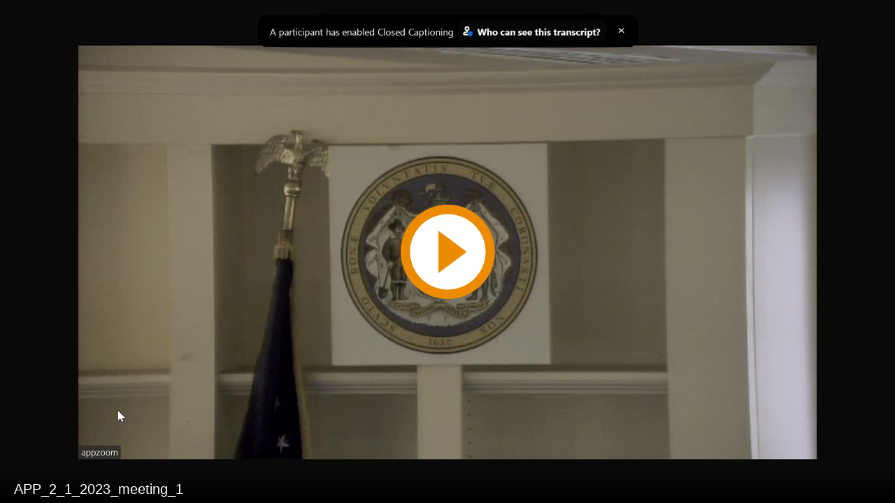

--- FILE ---
content_type: text/html; charset=utf-8
request_url: https://mgahouse.maryland.gov/mga/play/d74d20f98a2b4b8eb603db4220a94e651d?catalog/03e481c7-8a42-4438-a7da-93ff74bdaa4c&playfrom=3419463
body_size: 2539
content:


<!DOCTYPE html>

<html xmlns="http://www.w3.org/1999/xhtml">
<head><title>
	APP_2_1_2023_meeting_1
</title><link rel="icon" type="image/png" href="favicon.png" /><meta name="viewport" content="width=device-width, initial-scale=1.0" />
    <style>
        :root{background-color:#000}
        html, body {
            width: 100vw;
            height: 100vh;
            margin: 0;
            padding: 0;
        }
    </style>
    <script>
        window.SiteData = {
            ApplicationRoot: '/mga/Play',
            ApplicationScriptsRoot: '/mga/Play/Dist',
            PlayerService: '/mga/PlayerService/PlayerService.svc/json',
            FileServer: 'https://mgahouse.maryland.gov/mga/FileServer',
            WebAppsApi: '/mga/MyMediasite/webapps-api',
            AntiForgeryToken: 'BZYqsHyF3BWiopMu7Rg1aLg6HZpiQsOyJoVZdCSoX4YCT8Su8CMCl1zLj9QWFNd8NWeyrbPvIUqYLYFalCUOAb_uFYU1:TtgdtTe6BjWQmAMzbTDC-tPh0uGuxTR3yPmOGXhPJ5JFobtP32cQOiYlQx0l72c9gNN99bKne1Ya6c1rVgdH9J2I4F41',
            AntiForgeryHeaderName: 'X-SOFO-AntiForgeryHeader',
            LocalizedDictionary: [],
            Culture: 'en-US',
            UserName: "",
            DisplayName: "",
            UserEmailAddress: "",
            FullStoryOptOut: false,
            AuthTicket: '',
            CollectionId: '',
            PresentationId: 'd74d20f98a2b4b8eb603db4220a94e651d',
            SystemFont: 'Default',
            VersionNumber: "8.43.0",
            IsSiteEnvironmentHosting: false,
        }

        document.documentElement.setAttribute("lang", 'en-US');
    </script>
    <script defer src="Dist/player-page/runtime.eb037d3a55a824b35706.js"></script>
    <script defer src="Dist/player-page/vendor.535a81899b2940dea8cf.js"></script>
    <script defer src="Dist/player-page/main.5f0a3b19684ebef52109.js"></script>
    
    <script defer src="https://mgahouse.maryland.gov/mga/Manage/Areas/Shared/Content/plugins/SystemFont/SystemFont.js"></script>
<meta property="og:type" content="article" /><meta property="og:title" content="APP_2_1_2023_meeting_1" /><meta property="og:url" content="https://mgahouse.maryland.gov/mga/Play/d74d20f98a2b4b8eb603db4220a94e651d" /><meta property="og:image" content="https://mgahouse.maryland.gov/mga/FileServer/Presentation/d74d20f98a2b4b8eb603db4220a94e651d/5ad973e2-92da-44ed-9887-547091c7b6af.jpg" /></head>
<body>
    <div class="mediasite-standalone-player-container">
        <video preload="auto" playsinline></video>
    </div>
</body>
</html>